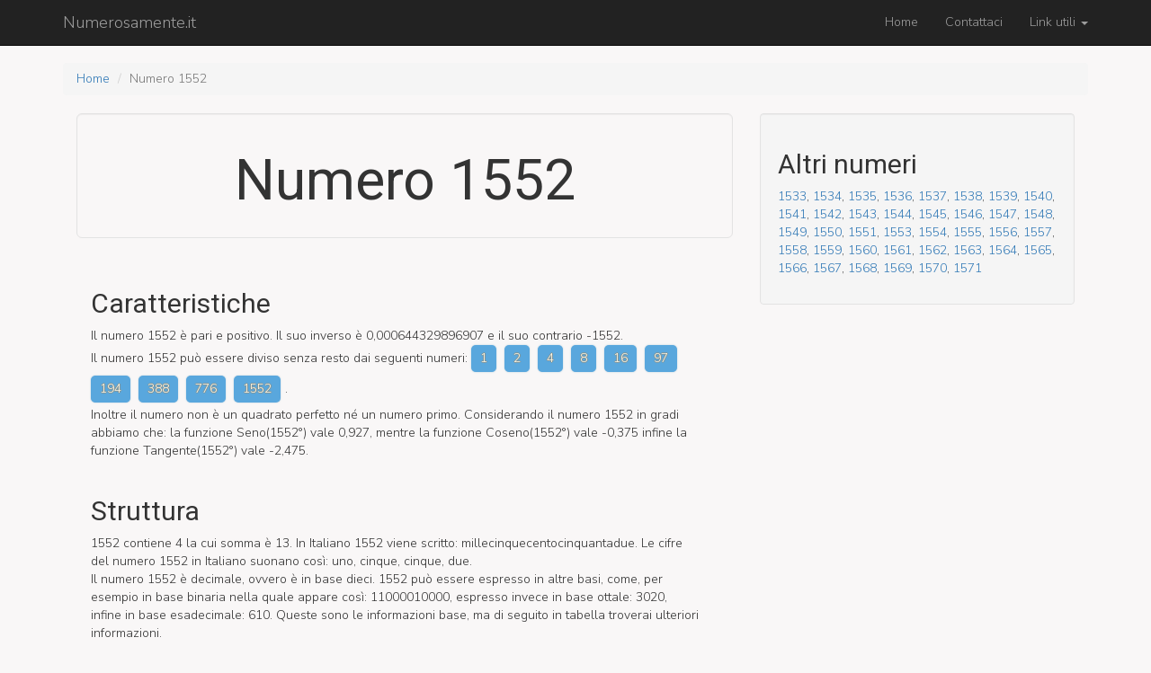

--- FILE ---
content_type: text/html; charset=UTF-8
request_url: https://www.numerosamente.it/1552
body_size: 3396
content:
<!DOCTYPE html>
<html lang="it-IT">
    <head>
        <meta charset="UTF-8">
        <meta name="viewport" content="width=device-width, initial-scale=1">
        <meta name="csrf-param" content="_csrf">
    <meta name="csrf-token" content="BSO9IMLfCUNsTuM05yJ_-Llmq4xojAJb-RtNzqbVAokoZdZpsOdKMx8Ymla9FC-x5gTE3SbuW3bUVimLw6dRsA==">
        <title>Numero 1552 - Numerosamente.it</title>
        <meta name="description" content="Il numero 1552 è pari e positivo. Inoltre il numero non è un quadrato perfetto né un numero primo. Il numero 1552 può essere diviso senza resto dai seguenti numeri: 1, 2, 4, 8, 16, 97, 194, 388, 776, 1552">
<link href="https://fonts.googleapis.com/css?family=Nunito+Sans:300|Roboto" rel="stylesheet">
<link href="/assets/63ee990d/css/bootstrap.css" rel="stylesheet">
<link href="/css/site.css" rel="stylesheet">
<style>h1,h2,h3,h4{font-family:"Roboto",sans-serif}body{font-family:"Nunito Sans",sans-serif;background:#f9f7f7}</style>        <script async src="//pagead2.googlesyndication.com/pagead/js/adsbygoogle.js"></script>
<script>
     (adsbygoogle = window.adsbygoogle || []).push({
          google_ad_client: "ca-pub-3475702324698098",
          enable_page_level_ads: true
     });
</script>
    </head>
    <body>
        
        <div class="wrap">
            <nav id="w0" class="navbar-inverse navbar-fixed-top navbar"><div class="container"><div class="navbar-header"><button type="button" class="navbar-toggle" data-toggle="collapse" data-target="#w0-collapse"><span class="sr-only">Toggle navigation</span>
<span class="icon-bar"></span>
<span class="icon-bar"></span>
<span class="icon-bar"></span></button><a class="navbar-brand" href="/">Numerosamente.it</a></div><div id="w0-collapse" class="collapse navbar-collapse"><ul id="w1" class="navbar-nav navbar-right nav"><li><a href="/site/index">Home</a></li>
<li><a href="/site/contattaci">Contattaci</a></li>
<li class="dropdown"><a class="dropdown-toggle" href="#" data-toggle="dropdown">Link utili <span class="caret"></span></a><ul id="w2" class="dropdown-menu"><li><a href="/ral-list" tabindex="-1">Lista colori RAL</a></li>
<li><a href="/pantone-list/fashion-and-interior-designers" tabindex="-1">Lista colori PANTONE®</a></li>
<li class="divider"></li>
<li><a href="/numeri-romani" tabindex="-1">Numeri romani</a></li>
<li class="divider"></li>
<li><a href="/traduzione/inglese/1-2000" tabindex="-1">Primi 2000 numeri in inglese</a></li>
<li><a href="/traduzione/francese/1-2000" tabindex="-1">Primi 2000 numeri in francese</a></li>
<li><a href="/traduzione/tedesco/1-2000" tabindex="-1">Primi 2000 numeri in tedesco</a></li>
<li><a href="/traduzione/spagnolo/1-2000" tabindex="-1">Primi 2000 numeri in spagnolo</a></li></ul></li></ul></div></div></nav>
            <div class="container">
                <ul class="breadcrumb"><li><a href="/">Home</a></li>
<li class="active">Numero 1552</li>
</ul>                <div class="row">
    <div class="col-lg-12">
        <div class="col-lg-8">
            <div class="jumbotron well">
                <h1 class="text-center">Numero 1552</h1>
            </div>
            <div class="col-lg-12">

            </div>
            <div class="alert alert-dismissable">
                <h2>Caratteristiche</h2>
                <p>Il numero 1552 è pari  e positivo. 
                    Il suo inverso è 0,000644329896907 e il suo contrario -1552. <br>
                    Il numero 1552 può essere diviso senza resto dai seguenti numeri: <a class="large-link" href="1">1</a> <a class="large-link" href="2">2</a> <a class="large-link" href="4">4</a> <a class="large-link" href="8">8</a> <a class="large-link" href="16">16</a> <a class="large-link" href="97">97</a> <a class="large-link" href="194">194</a> <a class="large-link" href="388">388</a> <a class="large-link" href="776">776</a> <a class="large-link" href="1552">1552</a>.<br> 
                    Inoltre il numero non è un quadrato perfetto
                    né  un numero primo.
                    Considerando il numero 1552 in gradi abbiamo che:
                    la funzione Seno(1552°) vale 0,927, mentre la funzione 
                    Coseno(1552°) vale -0,375 infine la funzione
                    Tangente(1552°) vale -2,475.</p>
                <br>
                <h2>Struttura</h2>
                <p>1552 contiene 4 la cui somma è 13. In Italiano 1552 viene scritto: mille­cinque­cento­cinquanta­due.
                    Le cifre del numero 1552 in Italiano suonano così: uno, cinque, cinque, due.<br>
                    Il numero 1552 è decimale, ovvero è in base dieci. 
                    1552 può essere espresso in altre basi, come, per esempio in base binaria nella quale appare così: 11000010000,  
                    espresso invece in base ottale: 3020, 
                    infine in base esadecimale: 610.
                    Queste sono le informazioni base, ma di seguito in tabella troverai ulteriori informazioni.
                </p>
            </div>

            <div class="row">
                <div class="col-lg-push-1 col-lg-12">
                    <a href="/dictionary/1552">1552 nelle lingue del mondo</a>                </div>
            </div>
            <div class="row">
                <div class="col-lg-12">
                    <script async src="//pagead2.googlesyndication.com/pagead/js/adsbygoogle.js"></script>
                    <!-- Content -->
                    <ins class="adsbygoogle"
                         style="display:block"
                         data-ad-client="ca-pub-3475702324698098"
                         data-ad-slot="7570125620"
                         data-ad-format="auto"></ins>
                    <script>
                        (adsbygoogle = window.adsbygoogle || []).push({});
                    </script>
                </div>
            </div>
            <div class="alert alert-dismissable">
                <h2>Proprietà del numero 1552 </h2>
            </div>
            <div class="col-lg-6">
                <div class="table-responsive">
                    <table class="table table-hover">
                        <tbody>
                                                                                        <tr class="success">
                                    <td class="gocenter" colspan="2">Numero precedent: <a href="1551">1551</a></td>
                                </tr>            
                                                        <tr >
                                <td>Binario (base 2): </td>
                                <td>11000010000</td>
                            </tr>
                            <tr class="success">
                                <td>Ottale (base 8): </td>
                                <td>3020</td>
                            </tr>
                            <tr >
                                <td>Esadecimale (base 16): </td>
                                <td>610</td>
                            </tr>
                            <tr class="success">
                                <td>Inverso: </td>
                                <td>0,000644329896907</td>
                            </tr>
                            <tr >
                                <td>Contrario: </td>
                                <td>-1552</td>
                            </tr>
                            <tr class="success">
                                <td><a href="/divisors/1552">Divisibile per:</a> </td>
                                <td>
                                    <a class="large-link" href="1">1</a>, <a class="large-link" href="2">2</a>, <a class="large-link" href="4">4</a>, <a class="large-link" href="8">8</a>, <a class="large-link" href="16">16</a>, <a class="large-link" href="97">97</a>, <a class="large-link" href="194">194</a>, <a class="large-link" href="388">388</a>, <a class="large-link" href="776">776</a>, <a class="large-link" href="1552">1552</a>                                </td>
                            </tr>
                            <tr >
                                <td>Numero di cifre: </td>
                                <td>4</td>
                            </tr>
                            <tr class="success">
                                <td>Summa delle cifre: </td>
                                <td>13</td>
                            </tr>
                                                            <tr >
                                    <td>In numeri romani: </td>
                                    <td><a href="/numero-romano/MDLII">MDLII</a></td>
                                </tr>
                                                            
                        </tbody>
                    </table>
                </div>
            </div>
            <div class="col-lg-6">
                <div class="table-responsive">
                    <table class="table table-hover">
                        <tbody>
                                                        <tr class="success">
                                <td class="gocenter" colspan="2">Numero successivo: <a href="1553">1553</a></td>
                            </tr>
                            <tr >
                                <td>Pari o dispari: </td>
                                <td>Pari</td>
                            </tr>
                            <tr class="success">
                                <td>Timestamp unix corrispondente: </td>
                                <td>00:25:52 giovedì 01 gennaio 1970                                </td>
                            </tr>
                            <tr >
                                <td>Quadrato perfetto </td>
                                <td>
                                    No                                </td>
                            </tr>
                            <tr class="success">
                                <td>Numero primo: </td>
                                <td>No</td>
                            </tr>
                            <tr >
                                <td>Positivo / Negativo: </td>
                                <td>Positivo</td>
                            </tr>
                            <tr class="success">
                                <td>In Italiano: </td>
                                <td>mille­cinque­cento­cinquanta­due</td>
                            </tr>
                            <tr >
                                <td>Cifre in Italiano: </td>
                                <td>uno, cinque, cinque, due</td>
                            </tr>
                            <tr class="success">
                                <td>Seno: </td>
                                <td>0,927</td>
                            </tr>
                            <tr >
                                <td>Coseno: </td>
                                <td>-0,375</td>
                            </tr>
                            <tr class="success">
                                <td>Tangente: </td>
                                <td>-2,475</td>
                            </tr>
                        </tbody>
                    </table>
                </div>
            </div>
        </div>
        <div class="col-lg-4">
            <div class="well">
                <h2>Altri numeri</h2>
                <p>
                    
                    <a href="1533">1533</a>, <a href="1534">1534</a>, <a href="1535">1535</a>, <a href="1536">1536</a>, <a href="1537">1537</a>, <a href="1538">1538</a>, <a href="1539">1539</a>, <a href="1540">1540</a>, <a href="1541">1541</a>, <a href="1542">1542</a>, <a href="1543">1543</a>, <a href="1544">1544</a>, <a href="1545">1545</a>, <a href="1546">1546</a>, <a href="1547">1547</a>, <a href="1548">1548</a>, <a href="1549">1549</a>, <a href="1550">1550</a>, <a href="1551">1551</a>, <a href="1553">1553</a>, <a href="1554">1554</a>, <a href="1555">1555</a>, <a href="1556">1556</a>, <a href="1557">1557</a>, <a href="1558">1558</a>, <a href="1559">1559</a>, <a href="1560">1560</a>, <a href="1561">1561</a>, <a href="1562">1562</a>, <a href="1563">1563</a>, <a href="1564">1564</a>, <a href="1565">1565</a>, <a href="1566">1566</a>, <a href="1567">1567</a>, <a href="1568">1568</a>, <a href="1569">1569</a>, <a href="1570">1570</a>, <a href="1571">1571</a>
                </p>
            </div>
            <div class="col-lg-12" style="margin-top:480px;">

            </div>
        </div>
    </div>
</div>
            </div>
        </div>

        <a id="back-to-top" href="#" class="btn btn-lg back-to-top" role="button" title="Torna all'inzio della pagina" data-toggle="tooltip" data-placement="left">
            <span class="glyphicon glyphicon-chevron-up"></span>
        </a>

        <footer class="footer">
            <div class="container">
                <p class="pull-left">&copy; numerosamente.it 2025</p>


            </div>
        </footer>

        <script src="/assets/597a46fb/jquery.js"></script>
<script src="/assets/735983ec/yii.js"></script>
<script src="/js/main.js"></script>
<script src="/assets/63ee990d/js/bootstrap.js"></script>                    <script>
                (function (i, s, o, g, r, a, m) {
                    i['GoogleAnalyticsObject'] = r;
                    i[r] = i[r] || function () {
                        (i[r].q = i[r].q || []).push(arguments)
                    }, i[r].l = 1 * new Date();
                    a = s.createElement(o),
                            m = s.getElementsByTagName(o)[0];
                    a.async = 1;
                    a.src = g;
                    m.parentNode.insertBefore(a, m)
                })(window, document, 'script', 'https://www.google-analytics.com/analytics.js', 'ga');

                ga('create', 'UA-92687127-1', 'auto');
                ga('send', 'pageview');

            </script>
         
    </body>
</html>


--- FILE ---
content_type: text/html; charset=utf-8
request_url: https://www.google.com/recaptcha/api2/aframe
body_size: 260
content:
<!DOCTYPE HTML><html><head><meta http-equiv="content-type" content="text/html; charset=UTF-8"></head><body><script nonce="5BOqlmquUkG-NNVtex8RCw">/** Anti-fraud and anti-abuse applications only. See google.com/recaptcha */ try{var clients={'sodar':'https://pagead2.googlesyndication.com/pagead/sodar?'};window.addEventListener("message",function(a){try{if(a.source===window.parent){var b=JSON.parse(a.data);var c=clients[b['id']];if(c){var d=document.createElement('img');d.src=c+b['params']+'&rc='+(localStorage.getItem("rc::a")?sessionStorage.getItem("rc::b"):"");window.document.body.appendChild(d);sessionStorage.setItem("rc::e",parseInt(sessionStorage.getItem("rc::e")||0)+1);localStorage.setItem("rc::h",'1763275253218');}}}catch(b){}});window.parent.postMessage("_grecaptcha_ready", "*");}catch(b){}</script></body></html>

--- FILE ---
content_type: text/css
request_url: https://www.numerosamente.it/css/site.css
body_size: 1450
content:
html,
body {
    height: 100%;
}

.wrap {
    min-height: 100%;
    height: auto;
    margin: 0 auto -60px;
    padding: 0 0 60px;
}

.wrap > .container {
    padding: 70px 15px 20px;
}

.footer {
    height: 60px;
    background-color: #f5f5f5;
    border-top: 1px solid #ddd;
    padding-top: 20px;
}

.jumbotron {
    text-align: center;
    background-color: transparent;
}

.jumbotron .btn {
    font-size: 21px;
    padding: 14px 24px;
}

.not-set {
    color: #c55;
    font-style: italic;
}

/* add sorting icons to gridview sort links */
a.asc:after, a.desc:after {
    position: relative;
    top: 1px;
    display: inline-block;
    font-family: 'Glyphicons Halflings';
    font-style: normal;
    font-weight: normal;
    line-height: 1;
    padding-left: 5px;
}

a.asc:after {
    content: /*"\e113"*/ "\e151";
}

a.desc:after {
    content: /*"\e114"*/ "\e152";
}

.sort-numerical a.asc:after {
    content: "\e153";
}

.sort-numerical a.desc:after {
    content: "\e154";
}

.sort-ordinal a.asc:after {
    content: "\e155";
}

.sort-ordinal a.desc:after {
    content: "\e156";
}

.grid-view th {
    white-space: nowrap;
}

.hint-block {
    display: block;
    margin-top: 5px;
    color: #999;
}

.error-summary {
    color: #a94442;
    background: #fdf7f7;
    border-left: 3px solid #eed3d7;
    padding: 10px 20px;
    margin: 0 0 15px 0;
}

/* align the logout "link" (button in form) of the navbar */
.nav li > form > button.logout {
    padding: 15px;
    border: none;
}

@media(max-width:767px) {
    .nav li > form > button.logout {
        display:block;
        text-align: left;
        width: 100%;
        padding: 10px 15px;
    }
}

.nav > li > form > button.logout:focus,
.nav > li > form > button.logout:hover {
    text-decoration: none;
}

.nav > li > form > button.logout:focus {
    outline: none;
}


.language-name {
    background-color: hsla(240, 100%, 90%, 1);
    font-weight: bold;
    padding: 3px;
    border-radius: 5px;
}

.language {
    padding:5px;
    border-top: 1px solid #ccc;
}

.color-preview {
    box-shadow: 0 0 2px 0 #b6cedb;
    text-align: center;
    text-shadow: -1px 0 #839496, 0 1px #839496, 1px 0 #839496, 0 -1px #839496;
    color: #fdf6e3;
    display: inline-block;
    padding: 5px;
    border-radius: 3px;
    margin-bottom: 4px;
}
.color-hex {
    font-size:26px;
    text-shadow: -1px 0 #839496, 0 1px #839496, 1px 0 #839496, 0 -1px #839496;
    color: #fdf6e3;
    text-align: center;
}

.clr-color {
    height: 27px;
    width: 80px;
}

.rmn-value {
    font-family: times;
    font-size: 20px;
    height: 27px;
    width: 80px; 
    text-align: center;
}

.clr-name, .rmn-name {
    line-height: 27px;
    height: 27px;
    margin-left: 10px;
}
.suggester-container > div{
    display: inline-block;
    vertical-align: middle;
}

.rmn-number {
    font-family: times;
    /*font-size: 20px;*/
}

#back-to-top {
    position: fixed;
    bottom: 40px;
    right: 40px;
    z-index: 9999;
    /* width: 32px; */
    /* height: 32px; */
    text-align: center;
    line-height: 30px;
    background: #f5f5f5;
    color: #444;
    cursor: pointer;
    border: 1px solid #eee;
    border-radius: 2px;
    text-decoration: none;
    transition: opacity 0.2s ease-out;
    opacity: 0;
}

#back-to-top:hover {
    background: #e9ebec;
}
#back-to-top.show {
    opacity: 1;
}
#content {
    height: 2000px;
}

span.big-number {
    font-size: 2em;
    text-shadow: 1px 1px 2px #ccc;
    color: #333;
}

.translation .jumbotron{
    background-color: hsla(110, 100%, 92%, 1);
}

h1.cap-title.text-center {
    font-size: 40px;
}


.google-maps {
    position: relative;
    padding-bottom: 75%;  
    height: 0;
    overflow: hidden;
}
.google-maps iframe {
    position: absolute;
    top: 0;
    left: 0;
    width: 100% !important;
    height: 100% !important;
    pointer-events: none;
}

.large-link{
    box-shadow: 0 0 2px 0 #b6cedb;
    text-align: center;
    text-shadow: -1px 0 #839496, 0 1px #839496, 1px 0 #839496, 0 -1px #839496;
    color: #fdf6e3;
    display: inline-block;
    padding: 5px 10px;
    border-radius: 5px;
    margin-bottom: 4px;
    background-color: #59a7dd;
    margin-right: 5px;
}

.link-separator::after { 
    content: " - ";
}



@media only screen and (max-width: 500px) {
    .address-link {
        box-shadow: 0 0 2px 0 #b6cedb;
        text-align: center;
        text-shadow: -1px 0 #000000, 0 1px #000000, 1px 0 #000000, 0 -1px #000000;
        color: #fdf6e3;
        display: inline-block;
        padding: 5px 10px;
        border-radius: 5px;
        margin-bottom: 4px;
        background-color: #59a7dd;
        margin-right: 5px;
    }
    .address-link:hover,
    .address-link:focus,
    .address-link:active{

        text-decoration: none;

    }
    .link-separator::after { 
        content:none;
    }
}